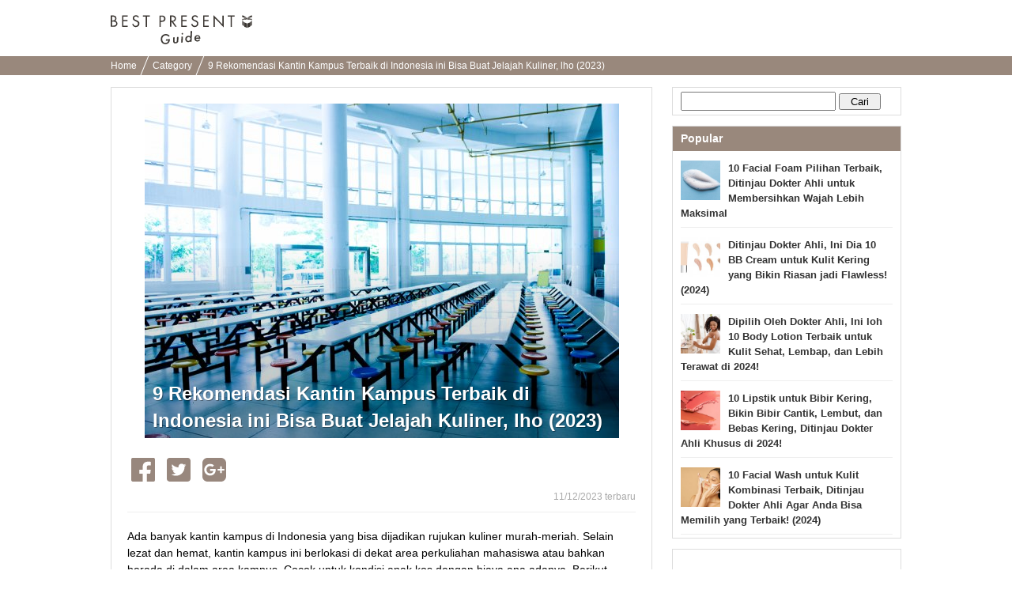

--- FILE ---
content_type: text/html; charset=utf-8
request_url: https://www.google.com/recaptcha/api2/aframe
body_size: 269
content:
<!DOCTYPE HTML><html><head><meta http-equiv="content-type" content="text/html; charset=UTF-8"></head><body><script nonce="xwDcGuyV5M74XpjCERhzPg">/** Anti-fraud and anti-abuse applications only. See google.com/recaptcha */ try{var clients={'sodar':'https://pagead2.googlesyndication.com/pagead/sodar?'};window.addEventListener("message",function(a){try{if(a.source===window.parent){var b=JSON.parse(a.data);var c=clients[b['id']];if(c){var d=document.createElement('img');d.src=c+b['params']+'&rc='+(localStorage.getItem("rc::a")?sessionStorage.getItem("rc::b"):"");window.document.body.appendChild(d);sessionStorage.setItem("rc::e",parseInt(sessionStorage.getItem("rc::e")||0)+1);localStorage.setItem("rc::h",'1768414760167');}}}catch(b){}});window.parent.postMessage("_grecaptcha_ready", "*");}catch(b){}</script></body></html>

--- FILE ---
content_type: application/javascript; charset=utf-8
request_url: https://fundingchoicesmessages.google.com/f/AGSKWxVRhGWToe4fbE_Y2TuI-3Pg-2ufcywKXLSrs9-QMEk8EFw6-b4TZVOy3iDd9z6T_OJShsGhxjS7ZBgg5QoZeQJ2fM2uf_cjFzpgPqvUhtg7VwWg5m0pJtq06JCLRBP9hA5eP0JpK3eDLfOF_Xi4BATRlS7ySwLSDL-vrlRsGb4ijbJJUzzTyx6rnqCS/__survey_ad_/showAd300-/kskads./contribute_ad._house_ad_
body_size: -1290
content:
window['92e3a023-62ed-4c1b-be99-178452be71a3'] = true;